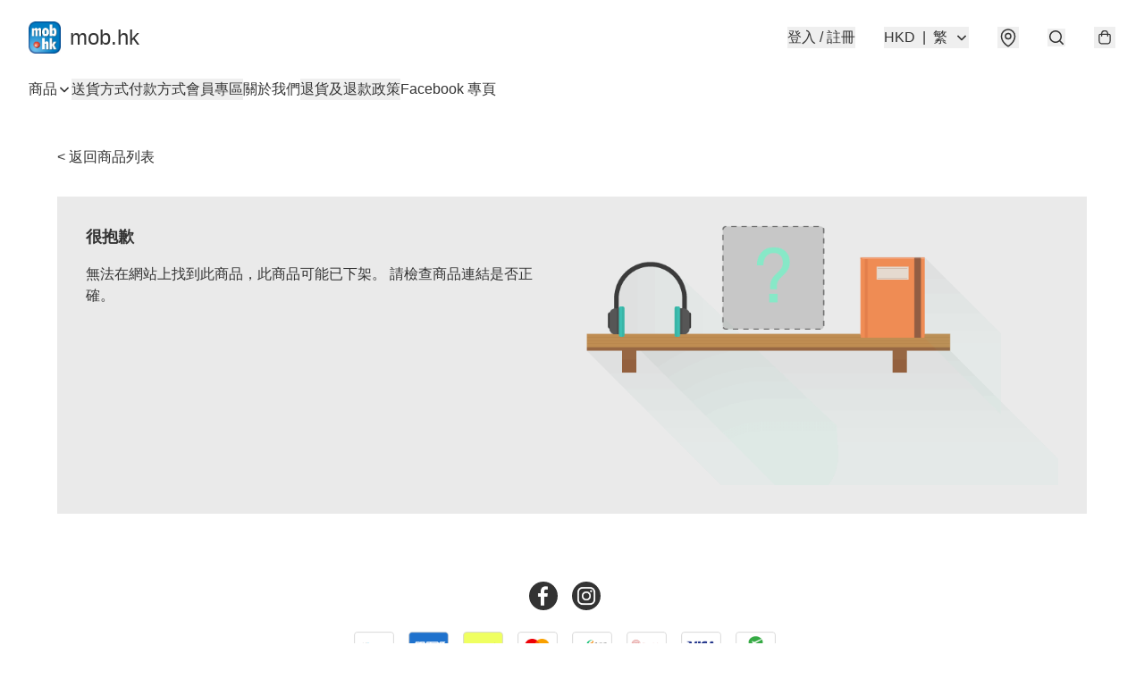

--- FILE ---
content_type: application/javascript
request_url: https://www.mob.hk/fb_pixel_page_view
body_size: -112
content:
(function initFBQ(){var fbPixelUserData = {};fbq('init', "285938769089939", fbPixelUserData, { agent: 'plboutir' });fbq('track', "PageView", {}, { eventID: "22d34eba558744309e268b6d1e381fbd" });}())